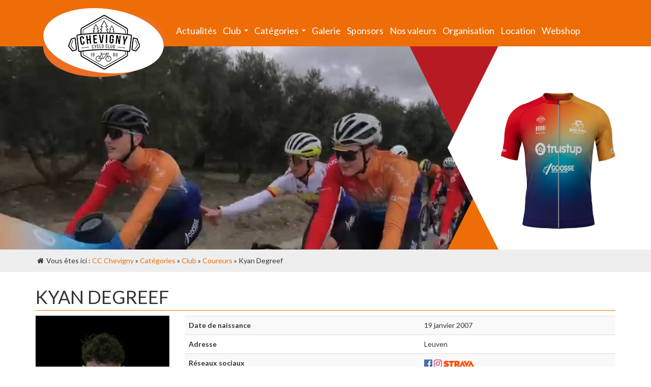

--- FILE ---
content_type: text/html
request_url: http://www.ccchevigny.be/coureur/452
body_size: 8033
content:
<!DOCTYPE html>
<html lang="fr" xmlns:fb="http://www.facebook.com/2008/fbml" xmlns:og="http://opengraphprotocol.org/schema/">
<head>
    <title>CC Chevigny - Coureur - Kyan Degreef</title>    <meta http-equiv="Content-Type" content="text/html; charset=UTF-8" />
<meta http-equiv="Content-Language" content="fr" />
<meta name="Author" content="CC Chevigny" />
<meta name="Copyright" content="Webadev" />
<meta name="Language" content="fr" />        <script type="text/javascript" src="//ajax.googleapis.com/ajax/libs/jquery/1.11.0/jquery.min.js"></script>
<script type="text/javascript" src="//maxcdn.bootstrapcdn.com/bootstrap/3.3.1/js/bootstrap.min.js"></script>
<script type="text/javascript" src="/js/jquery.smartmenus.min.js"></script>
<script type="text/javascript" src="/js/jquery.smartmenus.bootstrap.min.js"></script>
<script type="text/javascript" src="/scripts/jquery.lightbox-0.5.js"></script>
<script type="text/javascript" src="/scripts/jcarousellite_1.0.1.pack.js"></script>
<!--[if lt IE 9]> <script type="text/javascript" src="/js/html5.js"></script><![endif]-->    <link href="/images/favicon.ico" rel="shortcut icon" />
<link href="/css/custom.css?v=4" media="screen" rel="stylesheet" type="text/css" />
<link href="/css/style.min.css?v=8" media="screen" rel="stylesheet" type="text/css" />
<link href="/actualites/feed" rel="alternate" type="application/rss+xml" title="Team CC Chevigny - Actualités" /><!--[if IE 6]>
<script src="/scripts/DD_belatedPNG.js"></script>
<script>
  DD_belatedPNG.fix('#calque, #menu');
</script>
<![endif]-->
                    <!-- Google tag (gtag.js) -->
        <script async src="https://www.googletagmanager.com/gtag/js?id=G-26B5XB4CFK"></script>
        <script>
            window.dataLayer = window.dataLayer || [];
            function gtag(){dataLayer.push(arguments);}
            gtag('js', new Date());

            gtag('config', 'G-26B5XB4CFK');
        </script>

        
    <script type="text/javascript">
        $.fn.spemail = function(opt,type){
            var opt_in = opt.split(",");
            
            if (type == "linkbase")
            {
                this.each(function() {
                    el = $(this);
                    el.each(function(){
                    el.attr('href','mailto:' + el.attr('href').replace(opt_in[0],'@').replace(opt_in[1],'.'));
                    el.attr('title',el.attr('href').replace(opt_in[0],'@').replace(opt_in[1],'.').replace('mailto.','Email: '));
                    el.html(el.attr('href').replace(opt_in[0],'@').replace(opt_in[1],'.').replace('mailto.','').replace('mailto:',''));
                    });
                });
            }
            else if(type == "mailbase") {
                this.each(function() {
                    el = $(this);
                    el.each(function(){
                    el.html('<a href="mailto:'+el.html().replace(opt_in[0],'@').replace(opt_in[1],'.')+'" title="Email: '+el.html().replace(opt_in[0],'@').replace(opt_in[1],'.')+'">'+el.html().replace(opt_in[0],'@').replace(opt_in[1],'.')+'</a>');
                    });
                });
            }
            else if(type == "plainbase") {
                this.each(function() {
                    el = $(this);
                    el.each(function(){
                    el.html(el.html().replace(opt_in[0],'@').replace(opt_in[1],'.'));
                    });
                });
            }
        };	
        $(document).ready(function() {
            $('.spm').spemail('|,:','mailbase');

            $('.click').click(function(e){
                window.location.href = $(this).find('a').attr('href');
            });

            $("#ticker").jCarouselLite({
                vertical: true,
                visible: 1,
                auto:1500,
                speed:2000
            });

            $('a.img').lightBox({
                imageLoading:			'/images/lightbox/lightbox-ico-loading.gif',
                imageBtnPrev:			'/images/lightbox/lightbox-btn-prev.gif',
                imageBtnNext:			'/images/lightbox/lightbox-btn-next.gif',
                imageBtnClose:			'/images/lightbox/lightbox-btn-close.gif',
                imageBlank:				'/images/lightbox/lightbox-blank.gif',
                fixedNavigation:true
            });
            
        });
    </script>

</head>
<body>
    <div id="fb-root"></div>
    <script>(function(d, s, id) {
      var js, fjs = d.getElementsByTagName(s)[0];
      if (d.getElementById(id)) return;
      js = d.createElement(s); js.id = id;
      js.src = "//connect.facebook.net/fr_FR/all.js#xfbml=1&appId=198060146889749";
      fjs.parentNode.insertBefore(js, fjs);
    }(document, 'script', 'facebook-jssdk'));
    </script>

    <script>
        var browsers = ["Edge", "MSIE", "Trident"];
        for (var i = 0; i < browsers.length; i++) {
            if(navigator.userAgent.indexOf(browsers[i]) > -1) {
                $('html').addClass('ie');
                break;
            }
        };
    </script>

    <div class="navbar navbar-fixed-top" role="navigation">
        <div class="container">
            <div id="nav-menu">
                <div class="navbar-header">
                    <button type="button" class="navbar-toggle collapsed" data-toggle="collapse" data-target="#navbar-menu">
                        <span class="sr-only">Toggle navigation</span>
                        <span class="icon-bar"></span>
                        <span class="icon-bar"></span>
                        <span class="icon-bar"></span>
                    </button>
                    <a class="navbar-brand" href="/">
                        <img src="/images/logoHaut2.png" alt="" id="logo" class="img-responsive hidden-xs">
                        <span class="hidden-sm hidden-md hidden-lg">Team Vérandas-Willems<br />Dakwerken Crabbe</span>
                    </a>
                </div>
                <div id="navbar-menu" class="collapse navbar-collapse">
                    <ul class="nav navbar-nav">
			<li><a class=""  href="/actualites">Actualités</a></li>
						<li class="">
				<a class="" href="/club">Club</a>
				<ul class="dropdown-menu">
							<li><a class=""  href="/vehicule">Les véhicules</a></li>
						<li><a class=""  href="/equipement">Les équipements</a></li>
						<li><a class=""  href="/velo">Les vélos</a></li>
						<li><a class=""  href="/pros">Nos pros</a></li>
						<li><a class=""  href="/contact">Contactez-nous</a></li>
							
				</ul>
			</li>
						<li class="">
				<a class="active" href="/categorie">Catégories</a>
				<ul class="dropdown-menu">
							<li class="">
				<a class="" href="/categorie/jeunes">Jeunes</a>
				<ul class="dropdown-menu">
							<li><a class=""  href="/actualites/categorie/1">Actualites</a></li>
						<li><a class=""  href="/galeries/categorie/1">Galeries</a></li>
						<li><a class=""  href="/coureurs/categorie/1">Coureurs</a></li>
						<li><a class=""  href="/epreuves/resultats/categorie/1">Résultats</a></li>
						<li><a class=""  href="/epreuves/selections/categorie/1">Sélections</a></li>
						<li><a class=""  href="/epreuves/categorie/1">Programme</a></li>
							
				</ul>
			</li>
						<li class="">
				<a class="" href="/categorie/debutants">Cadets</a>
				<ul class="dropdown-menu">
							<li><a class=""  href="/actualites/categorie/6">Actualites</a></li>
						<li><a class=""  href="/galeries/categorie/6">Galeries</a></li>
						<li><a class=""  href="/coureurs/categorie/6">Coureurs</a></li>
						<li><a class=""  href="/epreuves/resultats/categorie/6">Résultats</a></li>
						<li><a class=""  href="/epreuves/selections/categorie/6">Sélections</a></li>
						<li><a class=""  href="/epreuves/categorie/6">Programme</a></li>
							
				</ul>
			</li>
						<li class="">
				<a class="" href="/categorie/junior">Junior</a>
				<ul class="dropdown-menu">
							<li><a class=""  href="/actualites/categorie/2">Actualites</a></li>
						<li><a class=""  href="/galeries/categorie/2">Galeries</a></li>
						<li><a class=""  href="/coureurs/categorie/2">Coureurs</a></li>
						<li><a class=""  href="/epreuves/resultats/categorie/2">Résultats</a></li>
						<li><a class=""  href="/epreuves/selections/categorie/2">Sélections</a></li>
						<li><a class=""  href="/epreuves/categorie/2">Programme</a></li>
							
				</ul>
			</li>
						<li class="">
				<a class="" href="/categorie/espoir-elite">Espoir/Elite</a>
				<ul class="dropdown-menu">
							<li><a class=""  href="/actualites/categorie/3">Actualites</a></li>
						<li><a class=""  href="/galeries/categorie/3">Galeries</a></li>
						<li><a class=""  href="/coureurs/categorie/3">Coureurs</a></li>
						<li><a class=""  href="/epreuves/resultats/categorie/3">Résultats</a></li>
						<li><a class=""  href="/epreuves/selections/categorie/3">Sélections</a></li>
						<li><a class=""  href="/epreuves/categorie/3">Programme</a></li>
							
				</ul>
			</li>
						<li class="">
				<a class="" href="/categorie/amateur-master">Amateur/Master</a>
				<ul class="dropdown-menu">
							<li><a class=""  href="/actualites/categorie/4">Actualites</a></li>
						<li><a class=""  href="/galeries/categorie/4">Galeries</a></li>
						<li><a class=""  href="/coureurs/categorie/4">Coureurs</a></li>
						<li><a class=""  href="/epreuves/resultats/categorie/4">Résultats</a></li>
						<li><a class=""  href="/epreuves/selections/categorie/4">Sélections</a></li>
						<li><a class=""  href="/epreuves/categorie/4">Programme</a></li>
							
				</ul>
			</li>
						<li class="">
				<a class="" href="/categorie/cyclotourisme">Cyclotourisme</a>
				<ul class="dropdown-menu">
							<li><a class=""  href="/actualites/categorie/8">Actualites</a></li>
						<li><a class=""  href="/galeries/categorie/8">Galeries</a></li>
						<li><a class=""  href="/coureurs/categorie/8">Randonneurs</a></li>
							
				</ul>
			</li>
						<li class="">
				<a class="" href="/categorie/handisport">Handisport</a>
				<ul class="dropdown-menu">
							<li><a class=""  href="/actualites/categorie/9">Actualites</a></li>
						<li><a class=""  href="/galeries/categorie/9">Galeries</a></li>
						<li><a class=""  href="/coureurs/categorie/9">Athlètes</a></li>
						<li><a class=""  href="/epreuves/resultats/categorie/9">Résultats</a></li>
						<li><a class=""  href="/epreuves/selections/categorie/9">Sélections</a></li>
						<li><a class=""  href="/epreuves/categorie/9">Programme</a></li>
							
				</ul>
			</li>
						<li class="">
				<a class="active" href="/categorie/club">Club</a>
				<ul class="dropdown-menu">
							<li><a class=""  href="/actualites/categorie/5">Actualites</a></li>
						<li><a class=""  href="/galeries/categorie/5">Galeries</a></li>
						<li class="">
				<a class="active" href="/coureurs">Coureurs</a>
				<ul class="dropdown-menu">
							<li><a class="active"  href="/coureur/452">Kyan Degreef</a></li>
							
				</ul>
			</li>
						<li><a class=""  href="/epreuves/resultats">Résultats</a></li>
						<li><a class=""  href="/epreuves">Programme</a></li>
						<li><a class=""  href="/epreuves/selections">Sélection</a></li>
							
				</ul>
			</li>
							
				</ul>
			</li>
						<li><a class=""  href="/galeries">Galerie</a></li>
						<li><a class=""  href="/sponsors">Sponsors</a></li>
						<li><a class=""  href="/valeurs">Nos valeurs</a></li>
						<li><a class=""  href="/organisation">Organisation</a></li>
						<li><a class=""  href="/location">Location</a></li>
						<li><a class=""  href="https://chevigny.company.site/Hommes-c176897971">Webshop</a></li>
			</ul>


                </div>
            </div>
        </div>
    </div>

    <!-- Slider images -->
    
    <!-- Video -->
    <div id="header-video">
        <div class="covervid-wrapper">
            <video class="covervid-video" autoplay muted loop poster="/images/video-poster.jpg" style="opacity:0;width: 100%" onloadedmetadata="videoResize();">
                <source src="/videos/header-3.mp4" type="video/mp4">
            </video>
            <div class="vest-wrapper">
                <div class="vest-deco-1"></div>
                <div class="vest-deco-2"></div>
                <img class="img-fluid hidden-xs" src="/images/maillot-2025.png" />
            </div>
            <div class="ie-vest-wrapper" style="background-image:url('/images/cover-video.png');">
                <img class="img-fluid hidden-xs" src="/images/maillot-2025.png" />
            </div>
        </div>
    </div>

    <!-- Breadcrumb -->
    <div id="breadcrumbs" class="hidden-xs">
        <div class="container">
            <i class="fa fa-home fa-fw"></i> Vous êtes ici : <a href="/">CC Chevigny</a> &raquo; <a href="/categorie">Catégories</a> &raquo; <a id="breadcrumbs-c5" href="/categorie/club">Club</a> &raquo; <a href="/coureurs">Coureurs</a> &raquo; Kyan Degreef        </div>
    </div>
    
        <!-- Slider articles -->
            
        
    <!--  Content -->
    <div id="content">	
        <div class="container">
	<h1>Kyan Degreef</h1>
	<div id="coureur" class="row">
		<div class="col-sm-3 hidden-xs">
							
										<a href="/images/coureurImages/max/968.jpg" class="img" title=""><img src="/images/coureurImages/max/968.jpg" alt="" class="img-responsive"/></a>
					
									
				
		</div>
		<div class="col-sm-9">
			<table class="table table-striped">
				<tr>
					<th>Date de naissance</th>
					<td>19 janvier 2007</td>
				</tr>
												<tr>
					<th>Adresse</th>
					<td>Leuven</td>
				</tr>
																								
								<tr>
					<th>Réseaux sociaux</th>
					<td>
										<a href="https://www.facebook.com/kyan.degreef"><img src="/images/network/facebook.png" alt="Facebook" /></a>
															<a href="https://www.instagram.com/kyandegreef/"><img src="/images/network/instagram.png" alt="Instagram" /></a>
																				<a href="https://www.strava.com/athletes/52575784"><img width="60" src="/images/network/strava.png" alt="Strava" /></a>
										</td>
				</tr>
								
															</table>
		</div>
	</div>
	
		<div class="row hidden-xs">
										<div class="col-sm-3 col-md-2"><a href="/images/coureurImages/max/776.jpg" title="" class="img"><img src="/images/coureurImages/776.jpg" alt="" class="img-responsive margin"/></a></div>
												<div class="col-sm-3 col-md-2"><a href="/images/coureurImages/max/679.jpg" title="" class="img"><img src="/images/coureurImages/679.jpg" alt="" class="img-responsive margin"/></a></div>
												<div class="col-sm-3 col-md-2"><a href="/images/coureurImages/max/543.jpg" title="" class="img"><img src="/images/coureurImages/543.jpg" alt="" class="img-responsive margin"/></a></div>
												<div class="col-sm-3 col-md-2"><a href="/images/coureurImages/max/542.jpg" title="" class="img"><img src="/images/coureurImages/542.jpg" alt="" class="img-responsive margin"/></a></div>
												<div class="col-sm-3 col-md-2"><a href="/images/coureurImages/max/406.jpg" title="" class="img"><img src="/images/coureurImages/406.jpg" alt="" class="img-responsive margin"/></a></div>
												<div class="col-sm-3 col-md-2"><a href="/images/coureurImages/max/300.jpg" title="" class="img"><img src="/images/coureurImages/300.jpg" alt="" class="img-responsive margin"/></a></div>
												<div class="col-sm-3 col-md-2"><a href="/images/coureurImages/max/299.jpg" title="" class="img"><img src="/images/coureurImages/299.jpg" alt="" class="img-responsive margin"/></a></div>
												<div class="col-sm-3 col-md-2"><a href="/images/coureurImages/max/298.jpg" title="" class="img"><img src="/images/coureurImages/298.jpg" alt="" class="img-responsive margin"/></a></div>
										</div>
	
	<div id="resultat">	
		<h2>Résultats</h2>
		<div class="overflow">
					<ul id="tab" class="nav nav-tabs" role="tablist">
							<li class="active"><a href="#a2024" aria-controles="a2024" role="tab" data-toggle="tab">2024</a></li>
								<li><a href="#a2023" aria-controles="a2023" role="tab" data-toggle="tab">2023</a></li>
								<li><a href="#a2022" aria-controles="a2022" role="tab" data-toggle="tab">2022</a></li>
								<li><a href="#a2021" aria-controles="a2021" role="tab" data-toggle="tab">2021</a></li>
								<li><a href="#a2020" aria-controles="a2020" role="tab" data-toggle="tab">2020</a></li>
								<li><a href="#a2019" aria-controles="a2019" role="tab" data-toggle="tab">2019</a></li>
							</ul>
			
			<div class="tab-content">
									<div id="a2024" class="tab-pane active" role="tabpanel">
													<table class="table table-striped">
																	<tr>
										<td class="position">11<sup>ème</sup></td>
										<td class="pays"><img src="/images/icons/pays/be.png" alt="BE" /></td>
										<td class="epreuve">
											Elewijt										</td>
										<td class="type">Compétition</td>
										<td class="date">23 juin 2024</td>
									</tr>
																		<tr>
										<td class="position">13<sup>ème</sup></td>
										<td class="pays"><img src="/images/icons/pays/be.png" alt="BE" /></td>
										<td class="epreuve">
											Hoeleden										</td>
										<td class="type">Juniors</td>
										<td class="date">5 mai 2024</td>
									</tr>
																		<tr>
										<td class="position">13<sup>ème</sup></td>
										<td class="pays"><img src="/images/icons/pays/be.png" alt="BE" /></td>
										<td class="epreuve">
											Zoutleeuw										</td>
										<td class="type">Compétition</td>
										<td class="date">7 avril 2024</td>
									</tr>
																		<tr>
										<td class="position">14<sup>ème</sup></td>
										<td class="pays"><img src="/images/icons/pays/be.png" alt="BE" /></td>
										<td class="epreuve">
											Drieslinter										</td>
										<td class="type">Juniors</td>
										<td class="date">10 mars 2024</td>
									</tr>
																		<tr>
										<td class="position">15<sup>ème</sup></td>
										<td class="pays"><img src="/images/icons/pays/be.png" alt="BE" /></td>
										<td class="epreuve">
											Kerniel										</td>
										<td class="type">Compétition</td>
										<td class="date">21 juillet 2024</td>
									</tr>
																		<tr>
										<td class="position">16<sup>ème</sup></td>
										<td class="pays"><img src="/images/icons/pays/be.png" alt="BE" /></td>
										<td class="epreuve">
											Westerlo										</td>
										<td class="type">Juniors</td>
										<td class="date">14 juillet 2024</td>
									</tr>
																		<tr>
										<td class="position">24<sup>ème</sup></td>
										<td class="pays"><img src="/images/icons/pays/be.png" alt="BE" /></td>
										<td class="epreuve">
											Duisburg										</td>
										<td class="type">Juniors</td>
										<td class="date">1 mai 2024</td>
									</tr>
																		<tr>
										<td class="position">24<sup>ème</sup></td>
										<td class="pays"><img src="/images/icons/pays/be.png" alt="BE" /></td>
										<td class="epreuve">
											Sint-Katelijne-Waver										</td>
										<td class="type">Juniors</td>
										<td class="date">2 juin 2024</td>
									</tr>
																		<tr>
										<td class="position">25<sup>ème</sup></td>
										<td class="pays"><img src="/images/icons/pays/be.png" alt="BE" /></td>
										<td class="epreuve">
											Tremelo										</td>
										<td class="type">Compétition</td>
										<td class="date">20 mai 2024</td>
									</tr>
																		<tr>
										<td class="position">34<sup>ème</sup></td>
										<td class="pays"><img src="/images/icons/pays/be.png" alt="BE" /></td>
										<td class="epreuve">
											Mazenzele										</td>
										<td class="type">Compétition</td>
										<td class="date">3 mars 2024</td>
									</tr>
																		<tr>
										<td class="position">38<sup>ème</sup></td>
										<td class="pays"><img src="/images/icons/pays/be.png" alt="BE" /></td>
										<td class="epreuve">
											Villers-le-Temple										</td>
										<td class="type">Compétition</td>
										<td class="date">24 février 2024</td>
									</tr>
																</table>
											</div>
										<div id="a2023" class="tab-pane " role="tabpanel">
													<table class="table table-striped">
																	<tr>
										<td class="position">1<sup>er</sup></td>
										<td class="pays"><img src="/images/icons/pays/be.png" alt="BE" /></td>
										<td class="epreuve">
											Binderveld										</td>
										<td class="type">Cadets</td>
										<td class="date">18 juin 2023</td>
									</tr>
																		<tr>
										<td class="position">2<sup>ème</sup></td>
										<td class="pays"><img src="/images/icons/pays/be.png" alt="BE" /></td>
										<td class="epreuve">
											Onze Lieve Vrouw Waver										</td>
										<td class="type">Compétition</td>
										<td class="date">30 avril 2023</td>
									</tr>
																		<tr>
										<td class="position">2<sup>ème</sup></td>
										<td class="pays"><img src="/images/icons/pays/be.png" alt="BE" /></td>
										<td class="epreuve">
											Bierbeek										</td>
										<td class="type">Cadets</td>
										<td class="date">11 juin 2023</td>
									</tr>
																		<tr>
										<td class="position">2<sup>ème</sup></td>
										<td class="pays"><img src="/images/icons/pays/be.png" alt="BE" /></td>
										<td class="epreuve">
											Waanrode										</td>
										<td class="type">Cadets</td>
										<td class="date">27 août 2023</td>
									</tr>
																		<tr>
										<td class="position">4<sup>ème</sup></td>
										<td class="pays"><img src="/images/icons/pays/be.png" alt="BE" /></td>
										<td class="epreuve">
											Kalmthout-Nieuwmoer										</td>
										<td class="type">Compétition</td>
										<td class="date">23 avril 2023</td>
									</tr>
																		<tr>
										<td class="position">4<sup>ème</sup></td>
										<td class="pays"><img src="/images/icons/pays/be.png" alt="BE" /></td>
										<td class="epreuve">
											Escanaffles - Championnat FCWB										</td>
										<td class="type">Cadets</td>
										<td class="date">18 mai 2023</td>
									</tr>
																		<tr>
										<td class="position">5<sup>ème</sup></td>
										<td class="pays"><img src="/images/icons/pays/be.png" alt="BE" /></td>
										<td class="epreuve">
											Budingen										</td>
										<td class="type">Compétition</td>
										<td class="date">16 juillet 2023</td>
									</tr>
																		<tr>
										<td class="position">6<sup>ème</sup></td>
										<td class="pays"><img src="/images/icons/pays/be.png" alt="BE" /></td>
										<td class="epreuve">
											Zwartberg-Genk										</td>
										<td class="type">Compétition</td>
										<td class="date">15 juillet 2023</td>
									</tr>
																		<tr>
										<td class="position">7<sup>ème</sup></td>
										<td class="pays"><img src="/images/icons/pays/be.png" alt="BE" /></td>
										<td class="epreuve">
											Pommeroeul										</td>
										<td class="type">Cadets</td>
										<td class="date">18 mars 2023</td>
									</tr>
																		<tr>
										<td class="position">7<sup>ème</sup></td>
										<td class="pays"><img src="/images/icons/pays/be.png" alt="BE" /></td>
										<td class="epreuve">
											Championnat de Belgique CLM par équipe - Borlo										</td>
										<td class="type">Cadets</td>
										<td class="date">2 juillet 2023</td>
									</tr>
																		<tr>
										<td class="position">7<sup>ème</sup></td>
										<td class="pays"><img src="/images/icons/pays/be.png" alt="BE" /></td>
										<td class="epreuve">
											Geo-Therm Calestienne Classic - Wellin - CdB										</td>
										<td class="type">Cadets</td>
										<td class="date">10 septembre 2023</td>
									</tr>
																		<tr>
										<td class="position">8<sup>ème</sup></td>
										<td class="pays"><img src="/images/icons/pays/be.png" alt="BE" /></td>
										<td class="epreuve">
											Molenbeek-Wersbeek										</td>
										<td class="type">Cadets</td>
										<td class="date">3 septembre 2023</td>
									</tr>
																		<tr>
										<td class="position">10<sup>ème</sup></td>
										<td class="pays"><img src="/images/icons/pays/be.png" alt="BE" /></td>
										<td class="epreuve">
											Herselt										</td>
										<td class="type">Compétition</td>
										<td class="date">1 octobre 2023</td>
									</tr>
																		<tr>
										<td class="position">10<sup>ème</sup></td>
										<td class="pays"><img src="/images/icons/pays/be.png" alt="BE" /></td>
										<td class="epreuve">
											Nieuwrode										</td>
										<td class="type">Cadets</td>
										<td class="date">5 mars 2023</td>
									</tr>
																		<tr>
										<td class="position">11<sup>ème</sup></td>
										<td class="pays"><img src="/images/icons/pays/be.png" alt="BE" /></td>
										<td class="epreuve">
											GP Herman Vanspringels - Top Compétition										</td>
										<td class="type">Cadets</td>
										<td class="date">14 mai 2023</td>
									</tr>
																		<tr>
										<td class="position">13<sup>ème</sup></td>
										<td class="pays"><img src="/images/icons/pays/be.png" alt="BE" /></td>
										<td class="epreuve">
											West Vlaanderen Cycling Tour - Etape 3										</td>
										<td class="type">Cadets</td>
										<td class="date">20 août 2023</td>
									</tr>
																		<tr>
										<td class="position">14<sup>ème</sup></td>
										<td class="pays"><img src="/images/icons/pays/be.png" alt="BE" /></td>
										<td class="epreuve">
											Vermarc Cycling Project - Etape 1										</td>
										<td class="type">Cadets</td>
										<td class="date">27 mai 2023</td>
									</tr>
																		<tr>
										<td class="position">16<sup>ème</sup></td>
										<td class="pays"><img src="/images/icons/pays/be.png" alt="BE" /></td>
										<td class="epreuve">
											Pepingen - Bogaarden										</td>
										<td class="type">Cadets</td>
										<td class="date">1 juillet 2023</td>
									</tr>
																		<tr>
										<td class="position">19<sup>ème</sup></td>
										<td class="pays"><img src="/images/icons/pays/be.png" alt="BE" /></td>
										<td class="epreuve">
											Drieslinter										</td>
										<td class="type">Cadets</td>
										<td class="date">12 mars 2023</td>
									</tr>
																		<tr>
										<td class="position">23<sup>ème</sup></td>
										<td class="pays"><img src="/images/icons/pays/be.png" alt="BE" /></td>
										<td class="epreuve">
											Vilvoorde - Cyclo-Cross										</td>
										<td class="type">Compétition</td>
										<td class="date">8 janvier 2023</td>
									</tr>
																		<tr>
										<td class="position">24<sup>ème</sup></td>
										<td class="pays"><img src="/images/icons/pays/be.png" alt="BE" /></td>
										<td class="epreuve">
											Hoogstraten - Championnat de Belgique										</td>
										<td class="type">Cadets</td>
										<td class="date">30 juillet 2023</td>
									</tr>
																		<tr>
										<td class="position">25<sup>ème</sup></td>
										<td class="pays"><img src="/images/icons/pays/be.png" alt="BE" /></td>
										<td class="epreuve">
											Affligem - Top Compétition										</td>
										<td class="type">Cadets</td>
										<td class="date">8 octobre 2023</td>
									</tr>
																		<tr>
										<td class="position">29<sup>ème</sup></td>
										<td class="pays"><img src="/images/icons/pays/be.png" alt="BE" /></td>
										<td class="epreuve">
											Ronde van Vlaanderen										</td>
										<td class="type">Cadets</td>
										<td class="date">21 mai 2023</td>
									</tr>
																		<tr>
										<td class="position">34<sup>ème</sup></td>
										<td class="pays"><img src="/images/icons/pays/be.png" alt="BE" /></td>
										<td class="epreuve">
											Herbeumont - course de Côtes										</td>
										<td class="type">Cadets</td>
										<td class="date">4 juillet 2023</td>
									</tr>
																		<tr>
										<td class="position">36<sup>ème</sup></td>
										<td class="pays"><img src="/images/icons/pays/be.png" alt="BE" /></td>
										<td class="epreuve">
											Wapi Classic - CdB										</td>
										<td class="type">Cadets</td>
										<td class="date">9 juillet 2023</td>
									</tr>
																		<tr>
										<td class="position">37<sup>ème</sup></td>
										<td class="pays"><img src="/images/icons/pays/be.png" alt="BE" /></td>
										<td class="epreuve">
											West Vlaanderen Cycling Tour - Etape 1										</td>
										<td class="type">Cadets</td>
										<td class="date">18 août 2023</td>
									</tr>
																		<tr>
										<td class="position">38<sup>ème</sup></td>
										<td class="pays"><img src="/images/icons/pays/be.png" alt="BE" /></td>
										<td class="epreuve">
											Parike-Brakel										</td>
										<td class="type">Cadets</td>
										<td class="date">17 septembre 2023</td>
									</tr>
																		<tr>
										<td class="position">41<sup>ème</sup></td>
										<td class="pays"><img src="/images/icons/pays/be.png" alt="BE" /></td>
										<td class="epreuve">
											Jemeppe - Top Compétition										</td>
										<td class="type">Cadets</td>
										<td class="date">24 septembre 2023</td>
									</tr>
																		<tr>
										<td class="position">72<sup>ème</sup></td>
										<td class="pays"><img src="/images/icons/pays/be.png" alt="BE" /></td>
										<td class="epreuve">
											Bonheiden										</td>
										<td class="type">Cadets</td>
										<td class="date">4 juin 2023</td>
									</tr>
																		<tr>
										<td class="position">73<sup>ème</sup></td>
										<td class="pays"><img src="/images/icons/pays/be.png" alt="BE" /></td>
										<td class="epreuve">
											West Vlaanderen Cycling Tour - Classement final										</td>
										<td class="type">Cadets</td>
										<td class="date">20 août 2023</td>
									</tr>
																		<tr>
										<td class="position">75<sup>ème</sup></td>
										<td class="pays"><img src="/images/icons/pays/be.png" alt="BE" /></td>
										<td class="epreuve">
											Vezin - Top Compétition										</td>
										<td class="type">Cadets</td>
										<td class="date">16 avril 2023</td>
									</tr>
																		<tr>
										<td class="position">97<sup>ème</sup></td>
										<td class="pays"><img src="/images/icons/pays/be.png" alt="BE" /></td>
										<td class="epreuve">
											West Vlaanderen Cycling Tour - Etape 2										</td>
										<td class="type">Cadets</td>
										<td class="date">19 août 2023</td>
									</tr>
																</table>
											</div>
										<div id="a2022" class="tab-pane " role="tabpanel">
													<table class="table table-striped">
																	<tr>
										<td class="position">2<sup>ème</sup></td>
										<td class="pays"><img src="/images/icons/pays/be.png" alt="BE" /></td>
										<td class="epreuve">
											Brustem										</td>
										<td class="type">Compétition</td>
										<td class="date">27 février 2022</td>
									</tr>
																		<tr>
										<td class="position">4<sup>ème</sup></td>
										<td class="pays"><img src="/images/icons/pays/be.png" alt="BE" /></td>
										<td class="epreuve">
											Merchtem										</td>
										<td class="type">Cadets</td>
										<td class="date">7 mai 2022</td>
									</tr>
																		<tr>
										<td class="position">5<sup>ème</sup></td>
										<td class="pays"><img src="/images/icons/pays/be.png" alt="BE" /></td>
										<td class="epreuve">
											Bierbeek										</td>
										<td class="type">Cadets</td>
										<td class="date">19 juin 2022</td>
									</tr>
																		<tr>
										<td class="position">6<sup>ème</sup></td>
										<td class="pays"><img src="/images/icons/pays/be.png" alt="BE" /></td>
										<td class="epreuve">
											Heusden-Zolder										</td>
										<td class="type">Cadets</td>
										<td class="date">26 juin 2022</td>
									</tr>
																		<tr>
										<td class="position">8<sup>ème</sup></td>
										<td class="pays"><img src="/images/icons/pays/be.png" alt="BE" /></td>
										<td class="epreuve">
											Zoutleeuw										</td>
										<td class="type">Compétition</td>
										<td class="date">3 avril 2022</td>
									</tr>
																		<tr>
										<td class="position">8<sup>ème</sup></td>
										<td class="pays"><img src="/images/icons/pays/be.png" alt="BE" /></td>
										<td class="epreuve">
											Zoutleeuw										</td>
										<td class="type">Cadets</td>
										<td class="date">17 juillet 2022</td>
									</tr>
																		<tr>
										<td class="position">9<sup>ème</sup></td>
										<td class="pays"><img src="/images/icons/pays/be.png" alt="BE" /></td>
										<td class="epreuve">
											Banneux - Cyclo-Cross										</td>
										<td class="type">Compétition</td>
										<td class="date">13 novembre 2022</td>
									</tr>
																		<tr>
										<td class="position">9<sup>ème</sup></td>
										<td class="pays"><img src="/images/icons/pays/be.png" alt="BE" /></td>
										<td class="epreuve">
											Soiron - Cyclo-Cross										</td>
										<td class="type">Compétition</td>
										<td class="date">11 décembre 2022</td>
									</tr>
																		<tr>
										<td class="position">9<sup>ème</sup></td>
										<td class="pays"><img src="/images/icons/pays/be.png" alt="BE" /></td>
										<td class="epreuve">
											Linter										</td>
										<td class="type">Cadets</td>
										<td class="date">3 août 2022</td>
									</tr>
																		<tr>
										<td class="position">10<sup>ème</sup></td>
										<td class="pays"><img src="/images/icons/pays/be.png" alt="BE" /></td>
										<td class="epreuve">
											Nandrin										</td>
										<td class="type">Compétition</td>
										<td class="date">10 avril 2022</td>
									</tr>
																		<tr>
										<td class="position">10<sup>ème</sup></td>
										<td class="pays"><img src="/images/icons/pays/be.png" alt="BE" /></td>
										<td class="epreuve">
											Kerniel										</td>
										<td class="type">Compétition</td>
										<td class="date">24 juillet 2022</td>
									</tr>
																		<tr>
										<td class="position">10<sup>ème</sup></td>
										<td class="pays"><img src="/images/icons/pays/be.png" alt="BE" /></td>
										<td class="epreuve">
											Alsemberg - Cyclo-Cross										</td>
										<td class="type">Compétition</td>
										<td class="date">29 octobre 2022</td>
									</tr>
																		<tr>
										<td class="position">11<sup>ème</sup></td>
										<td class="pays"><img src="/images/icons/pays/be.png" alt="BE" /></td>
										<td class="epreuve">
											Boortmeerbeek - Cyclo-Cross										</td>
										<td class="type">Compétition</td>
										<td class="date">20 novembre 2022</td>
									</tr>
																		<tr>
										<td class="position">12<sup>ème</sup></td>
										<td class="pays"><img src="/images/icons/pays/be.png" alt="BE" /></td>
										<td class="epreuve">
											Hélécine - Cyclo-Cross										</td>
										<td class="type">Compétition</td>
										<td class="date">4 décembre 2022</td>
									</tr>
																		<tr>
										<td class="position">15<sup>ème</sup></td>
										<td class="pays"><img src="/images/icons/pays/be.png" alt="BE" /></td>
										<td class="epreuve">
											Aarschot										</td>
										<td class="type">Cadets</td>
										<td class="date">11 juin 2022</td>
									</tr>
																		<tr>
										<td class="position">16<sup>ème</sup></td>
										<td class="pays"><img src="/images/icons/pays/be.png" alt="BE" /></td>
										<td class="epreuve">
											Molenstede										</td>
										<td class="type">Cadets</td>
										<td class="date">24 avril 2022</td>
									</tr>
																		<tr>
										<td class="position">19<sup>ème</sup></td>
										<td class="pays"><img src="/images/icons/pays/be.png" alt="BE" /></td>
										<td class="epreuve">
											Nossegem - Cyclo-Cross										</td>
										<td class="type">Compétition</td>
										<td class="date">9 octobre 2022</td>
									</tr>
																		<tr>
										<td class="position">19<sup>ème</sup></td>
										<td class="pays"><img src="/images/icons/pays/be.png" alt="BE" /></td>
										<td class="epreuve">
											Ronde van Vlaanderen - Top Compétition										</td>
										<td class="type">Cadets</td>
										<td class="date">22 mai 2022</td>
									</tr>
																		<tr>
										<td class="position">19<sup>ème</sup></td>
										<td class="pays"><img src="/images/icons/pays/be.png" alt="BE" /></td>
										<td class="epreuve">
											Triptyque Ardennais - Etape 3										</td>
										<td class="type">Cadets</td>
										<td class="date">14 août 2022</td>
									</tr>
																		<tr>
										<td class="position">20<sup>ème</sup></td>
										<td class="pays"><img src="/images/icons/pays/be.png" alt="BE" /></td>
										<td class="epreuve">
											Herenthout - Cyclo-Cross										</td>
										<td class="type">Cadets</td>
										<td class="date">23 octobre 2022</td>
									</tr>
																		<tr>
										<td class="position">21<sup>ème</sup></td>
										<td class="pays"><img src="/images/icons/pays/be.png" alt="BE" /></td>
										<td class="epreuve">
											Brasschaat - Championnat de Belgique										</td>
										<td class="type">Cadets</td>
										<td class="date">31 juillet 2022</td>
									</tr>
																		<tr>
										<td class="position">22<sup>ème</sup></td>
										<td class="pays"><img src="/images/icons/pays/be.png" alt="BE" /></td>
										<td class="epreuve">
											Escanaffles - Championnat FCWB										</td>
										<td class="type">Compétition</td>
										<td class="date">26 mai 2022</td>
									</tr>
																		<tr>
										<td class="position">22<sup>ème</sup></td>
										<td class="pays"><img src="/images/icons/pays/be.png" alt="BE" /></td>
										<td class="epreuve">
											Arendonk - Cyclo-Cross										</td>
										<td class="type">Compétition</td>
										<td class="date">6 novembre 2022</td>
									</tr>
																		<tr>
										<td class="position">22<sup>ème</sup></td>
										<td class="pays"><img src="/images/icons/pays/be.png" alt="BE" /></td>
										<td class="epreuve">
											Drieslinter										</td>
										<td class="type">Cadets</td>
										<td class="date">13 mars 2022</td>
									</tr>
																		<tr>
										<td class="position">22<sup>ème</sup></td>
										<td class="pays"><img src="/images/icons/pays/be.png" alt="BE" /></td>
										<td class="epreuve">
											Nieuwrode										</td>
										<td class="type">Cadets</td>
										<td class="date">20 mars 2022</td>
									</tr>
																		<tr>
										<td class="position">24<sup>ème</sup></td>
										<td class="pays"><img src="/images/icons/pays/be.png" alt="BE" /></td>
										<td class="epreuve">
											Tour de la Basse-Meuse - Etape 2										</td>
										<td class="type">Cadets</td>
										<td class="date">1 mai 2022</td>
									</tr>
																		<tr>
										<td class="position">24<sup>ème</sup></td>
										<td class="pays"><img src="/images/icons/pays/be.png" alt="BE" /></td>
										<td class="epreuve">
											Prins der Nieuwelingen - Bonheiden										</td>
										<td class="type">Cadets</td>
										<td class="date">6 juin 2022</td>
									</tr>
																		<tr>
										<td class="position">25<sup>ème</sup></td>
										<td class="pays"><img src="/images/icons/pays/be.png" alt="BE" /></td>
										<td class="epreuve">
											Tour de la Basse-Meuse - Classement final										</td>
										<td class="type">Cadets</td>
										<td class="date">1 mai 2022</td>
									</tr>
																		<tr>
										<td class="position">25<sup>ème</sup></td>
										<td class="pays"><img src="/images/icons/pays/be.png" alt="BE" /></td>
										<td class="epreuve">
											Vermarc Cycling Project - Classement final										</td>
										<td class="type">Cadets</td>
										<td class="date">29 mai 2022</td>
									</tr>
																		<tr>
										<td class="position">28<sup>ème</sup></td>
										<td class="pays"><img src="/images/icons/pays/be.png" alt="BE" /></td>
										<td class="epreuve">
											Gent Wevelgem - Coupe de Belgique										</td>
										<td class="type">Cadets</td>
										<td class="date">27 mars 2022</td>
									</tr>
																		<tr>
										<td class="position">30<sup>ème</sup></td>
										<td class="pays"><img src="/images/icons/pays/be.png" alt="BE" /></td>
										<td class="epreuve">
											Vermarc Cycling Project - Etape 2										</td>
										<td class="type">Cadets</td>
										<td class="date">29 mai 2022</td>
									</tr>
																		<tr>
										<td class="position">31<sup>ème</sup></td>
										<td class="pays"><img src="/images/icons/pays/be.png" alt="BE" /></td>
										<td class="epreuve">
											Kerniel - Cyclo-Cross										</td>
										<td class="type">Compétition</td>
										<td class="date">30 décembre 2022</td>
									</tr>
																		<tr>
										<td class="position">32<sup>ème</sup></td>
										<td class="pays"><img src="/images/icons/pays/be.png" alt="BE" /></td>
										<td class="epreuve">
											Niel - Cyclo-Cross										</td>
										<td class="type">Compétition</td>
										<td class="date">12 novembre 2022</td>
									</tr>
																		<tr>
										<td class="position">32<sup>ème</sup></td>
										<td class="pays"><img src="/images/icons/pays/be.png" alt="BE" /></td>
										<td class="epreuve">
											Vermarc Cycling Project - Etape 1										</td>
										<td class="type">Cadets</td>
										<td class="date">28 mai 2022</td>
									</tr>
																		<tr>
										<td class="position">45<sup>ème</sup></td>
										<td class="pays"><img src="/images/icons/pays/be.png" alt="BE" /></td>
										<td class="epreuve">
											Genk										</td>
										<td class="type">Compétition</td>
										<td class="date">16 juillet 2022</td>
									</tr>
																		<tr>
										<td class="position">45<sup>ème</sup></td>
										<td class="pays"><img src="/images/icons/pays/be.png" alt="BE" /></td>
										<td class="epreuve">
											Heusden-Zolder - Cyclo-Cross										</td>
										<td class="type">Compétition</td>
										<td class="date">16 octobre 2022</td>
									</tr>
																		<tr>
										<td class="position">45<sup>ème</sup></td>
										<td class="pays"><img src="/images/icons/pays/be.png" alt="BE" /></td>
										<td class="epreuve">
											Tour de la Basse-Meuse - Prologue										</td>
										<td class="type">Cadets</td>
										<td class="date">30 avril 2022</td>
									</tr>
																		<tr>
										<td class="position">45<sup>ème</sup></td>
										<td class="pays"><img src="/images/icons/pays/be.png" alt="BE" /></td>
										<td class="epreuve">
											Tour de la Basse-Meuse - Etape 1										</td>
										<td class="type">Cadets</td>
										<td class="date">30 avril 2022</td>
									</tr>
																		<tr>
										<td class="position">54<sup>ème</sup></td>
										<td class="pays"><img src="/images/icons/pays/be.png" alt="BE" /></td>
										<td class="epreuve">
											Triptyque Ardennais - Etape 1										</td>
										<td class="type">Cadets</td>
										<td class="date">13 août 2022</td>
									</tr>
																		<tr>
										<td class="position">63<sup>ème</sup></td>
										<td class="pays"><img src="/images/icons/pays/be.png" alt="BE" /></td>
										<td class="epreuve">
											Middelkerke - Championnat de Belgique Cyclo-Cross										</td>
										<td class="type">Compétition</td>
										<td class="date">8 janvier 2022</td>
									</tr>
																		<tr>
										<td class="position">64<sup>ème</sup></td>
										<td class="pays"><img src="/images/icons/pays/be.png" alt="BE" /></td>
										<td class="epreuve">
											Triptyque Ardennais - Classement final										</td>
										<td class="type">Cadets</td>
										<td class="date">15 août 2022</td>
									</tr>
																		<tr>
										<td class="position">67<sup>ème</sup></td>
										<td class="pays"><img src="/images/icons/pays/be.png" alt="BE" /></td>
										<td class="epreuve">
											Triptyque Ardennais - Etape 2										</td>
										<td class="type">Cadets</td>
										<td class="date">13 août 2022</td>
									</tr>
																		<tr>
										<td class="position">71<sup>ème</sup></td>
										<td class="pays"><img src="/images/icons/pays/be.png" alt="BE" /></td>
										<td class="epreuve">
											GP Herman Vanspringels - Top Compétition										</td>
										<td class="type">Cadets</td>
										<td class="date">15 mai 2022</td>
									</tr>
																		<tr>
										<td class="position">75<sup>ème</sup></td>
										<td class="pays"><img src="/images/icons/pays/be.png" alt="BE" /></td>
										<td class="epreuve">
											Triptyque Ardennais - Etape 4										</td>
										<td class="type">Cadets</td>
										<td class="date">15 août 2022</td>
									</tr>
																		<tr>
										<td class="position">86<sup>ème</sup></td>
										<td class="pays"><img src="/images/icons/pays/be.png" alt="BE" /></td>
										<td class="epreuve">
											West Vlaanderen Cycling Tour - Etape 3 - CLM										</td>
										<td class="type">Cadets</td>
										<td class="date">20 août 2022</td>
									</tr>
																</table>
											</div>
										<div id="a2021" class="tab-pane " role="tabpanel">
													<table class="table table-striped">
																	<tr>
										<td class="position">1<sup>er</sup></td>
										<td class="pays"><img src="/images/icons/pays/be.png" alt="BE" /></td>
										<td class="epreuve">
											Sint-Joris-Weert										</td>
										<td class="type">Jeunes</td>
										<td class="date">27 juin 2021</td>
									</tr>
																		<tr>
										<td class="position">1<sup>er</sup></td>
										<td class="pays"><img src="/images/icons/pays/be.png" alt="BE" /></td>
										<td class="epreuve">
											Sprimont										</td>
										<td class="type">Jeunes</td>
										<td class="date">5 septembre 2021</td>
									</tr>
																		<tr>
										<td class="position">1<sup>er</sup></td>
										<td class="pays"><img src="/images/icons/pays/be.png" alt="BE" /></td>
										<td class="epreuve">
											Frameries										</td>
										<td class="type">Compétition</td>
										<td class="date">13 juin 2021</td>
									</tr>
																		<tr>
										<td class="position">1<sup>er</sup></td>
										<td class="pays"><img src="/images/icons/pays/be.png" alt="BE" /></td>
										<td class="epreuve">
											Cheratte										</td>
										<td class="type">Compétition</td>
										<td class="date">29 août 2021</td>
									</tr>
																		<tr>
										<td class="position">1<sup>er</sup></td>
										<td class="pays"><img src="/images/icons/pays/be.png" alt="BE" /></td>
										<td class="epreuve">
											Ougrée										</td>
										<td class="type">Compétition</td>
										<td class="date">26 septembre 2021</td>
									</tr>
																		<tr>
										<td class="position">2<sup>ème</sup></td>
										<td class="pays"><img src="/images/icons/pays/be.png" alt="BE" /></td>
										<td class="epreuve">
											Merchtem										</td>
										<td class="type">Jeunes</td>
										<td class="date">8 août 2021</td>
									</tr>
																		<tr>
										<td class="position">3<sup>ème</sup></td>
										<td class="pays"><img src="/images/icons/pays/be.png" alt="BE" /></td>
										<td class="epreuve">
											Gemmenich - Championnat de Wallonie										</td>
										<td class="type">Compétition</td>
										<td class="date">21 juillet 2021</td>
									</tr>
																		<tr>
										<td class="position">3<sup>ème</sup></td>
										<td class="pays"><img src="/images/icons/pays/be.png" alt="BE" /></td>
										<td class="epreuve">
											Saives										</td>
										<td class="type">Compétition</td>
										<td class="date">22 août 2021</td>
									</tr>
																		<tr>
										<td class="position">4<sup>ème</sup></td>
										<td class="pays"><img src="/images/icons/pays/be.png" alt="BE" /></td>
										<td class="epreuve">
											Halle										</td>
										<td class="type">Jeunes</td>
										<td class="date">18 juillet 2021</td>
									</tr>
																		<tr>
										<td class="position">4<sup>ème</sup></td>
										<td class="pays"><img src="/images/icons/pays/be.png" alt="BE" /></td>
										<td class="epreuve">
											Léglise										</td>
										<td class="type">Compétition</td>
										<td class="date">25 juillet 2021</td>
									</tr>
																		<tr>
										<td class="position">4<sup>ème</sup></td>
										<td class="pays"><img src="/images/icons/pays/be.png" alt="BE" /></td>
										<td class="epreuve">
											Hannut										</td>
										<td class="type">Compétition</td>
										<td class="date">3 octobre 2021</td>
									</tr>
																		<tr>
										<td class="position">4<sup>ème</sup></td>
										<td class="pays"><img src="/images/icons/pays/be.png" alt="BE" /></td>
										<td class="epreuve">
											Bilstain										</td>
										<td class="type">Compétition</td>
										<td class="date">10 octobre 2021</td>
									</tr>
																		<tr>
										<td class="position">6<sup>ème</sup></td>
										<td class="pays"><img src="/images/icons/pays/be.png" alt="BE" /></td>
										<td class="epreuve">
											Gemmenich - Championnat de Wallonie CLM										</td>
										<td class="type">Compétition</td>
										<td class="date">21 juillet 2021</td>
									</tr>
																		<tr>
										<td class="position">7<sup>ème</sup></td>
										<td class="pays"><img src="/images/icons/pays/be.png" alt="BE" /></td>
										<td class="epreuve">
											Glabbeek										</td>
										<td class="type">Jeunes</td>
										<td class="date">20 juin 2021</td>
									</tr>
																		<tr>
										<td class="position">7<sup>ème</sup></td>
										<td class="pays"><img src="/images/icons/pays/be.png" alt="BE" /></td>
										<td class="epreuve">
											Hoogstraeten - Championnat de Belgique										</td>
										<td class="type">Compétition</td>
										<td class="date">15 août 2021</td>
									</tr>
																		<tr>
										<td class="position">13<sup>ème</sup></td>
										<td class="pays"><img src="/images/icons/pays/be.png" alt="BE" /></td>
										<td class="epreuve">
											Boortmeerbeek-Hever										</td>
										<td class="type">Compétition</td>
										<td class="date">20 novembre 2021</td>
									</tr>
																		<tr>
										<td class="position">23<sup>ème</sup></td>
										<td class="pays"><img src="/images/icons/pays/be.png" alt="BE" /></td>
										<td class="epreuve">
											Coxyde - Championnat de Belgique CLM										</td>
										<td class="type">Compétition</td>
										<td class="date">17 juillet 2021</td>
									</tr>
																		<tr>
										<td class="position">24<sup>ème</sup></td>
										<td class="pays"><img src="/images/icons/pays/be.png" alt="BE" /></td>
										<td class="epreuve">
											Nossegem - Cyclo-Cross										</td>
										<td class="type">Jeunes</td>
										<td class="date">31 octobre 2021</td>
									</tr>
																		<tr>
										<td class="position">29<sup>ème</sup></td>
										<td class="pays"><img src="/images/icons/pays/be.png" alt="BE" /></td>
										<td class="epreuve">
											Arendonk - Cyclo-Cross										</td>
										<td class="type">Jeunes</td>
										<td class="date">7 novembre 2021</td>
									</tr>
																</table>
											</div>
										<div id="a2020" class="tab-pane " role="tabpanel">
													<table class="table table-striped">
																	<tr>
										<td class="position">3<sup>ème</sup></td>
										<td class="pays"><img src="/images/icons/pays/be.png" alt="BE" /></td>
										<td class="epreuve">
											Glabbeek										</td>
										<td class="type">Jeunes</td>
										<td class="date">4 octobre 2020</td>
									</tr>
																		<tr>
										<td class="position">3<sup>ème</sup></td>
										<td class="pays"><img src="/images/icons/pays/be.png" alt="BE" /></td>
										<td class="epreuve">
											Hoepertingen										</td>
										<td class="type">Compétition</td>
										<td class="date">12 juillet 2020</td>
									</tr>
																		<tr>
										<td class="position">3<sup>ème</sup></td>
										<td class="pays"><img src="/images/icons/pays/be.png" alt="BE" /></td>
										<td class="epreuve">
											Zolder										</td>
										<td class="type">Compétition</td>
										<td class="date">26 juillet 2020</td>
									</tr>
																		<tr>
										<td class="position">4<sup>ème</sup></td>
										<td class="pays"><img src="/images/icons/pays/be.png" alt="BE" /></td>
										<td class="epreuve">
											Tongres										</td>
										<td class="type">Jeunes</td>
										<td class="date">27 septembre 2020</td>
									</tr>
																		<tr>
										<td class="position">4<sup>ème</sup></td>
										<td class="pays"><img src="/images/icons/pays/be.png" alt="BE" /></td>
										<td class="epreuve">
											Zolder										</td>
										<td class="type">Compétition</td>
										<td class="date">30 août 2020</td>
									</tr>
																		<tr>
										<td class="position">8<sup>ème</sup></td>
										<td class="pays"><img src="/images/icons/pays/be.png" alt="BE" /></td>
										<td class="epreuve">
											Kumtich										</td>
										<td class="type">Jeunes</td>
										<td class="date">6 septembre 2020</td>
									</tr>
																		<tr>
										<td class="position">11<sup>ème</sup></td>
										<td class="pays"><img src="/images/icons/pays/be.png" alt="BE" /></td>
										<td class="epreuve">
											Wuustwezel										</td>
										<td class="type">Jeunes</td>
										<td class="date">19 juillet 2020</td>
									</tr>
																		<tr>
										<td class="position">23<sup>ème</sup></td>
										<td class="pays"><img src="/images/icons/pays/be.png" alt="BE" /></td>
										<td class="epreuve">
											Saint-Ghislain - Championnat de Belgique										</td>
										<td class="type">Jeunes</td>
										<td class="date">11 octobre 2020</td>
									</tr>
																		<tr>
										<td class="position">26<sup>ème</sup></td>
										<td class="pays"><img src="/images/icons/pays/be.png" alt="BE" /></td>
										<td class="epreuve">
											Saint-Ghislain - Championnat de Belgique CLM										</td>
										<td class="type">Jeunes</td>
										<td class="date">11 octobre 2020</td>
									</tr>
																		<tr>
										<td class="position">40<sup>ème</sup></td>
										<td class="pays"><img src="/images/icons/pays/be.png" alt="BE" /></td>
										<td class="epreuve">
											Heusden-Zolder - Cyclo-Cross										</td>
										<td class="type">Compétition</td>
										<td class="date">26 janvier 2020</td>
									</tr>
																</table>
											</div>
										<div id="a2019" class="tab-pane " role="tabpanel">
													<table class="table table-striped">
																	<tr>
										<td class="position">1<sup>er</sup></td>
										<td class="pays"><img src="/images/icons/pays/be.png" alt="BE" /></td>
										<td class="epreuve">
											Betekom										</td>
										<td class="type">Jeunes</td>
										<td class="date">1 mai 2019</td>
									</tr>
																		<tr>
										<td class="position">1<sup>er</sup></td>
										<td class="pays"><img src="/images/icons/pays/be.png" alt="BE" /></td>
										<td class="epreuve">
											Rhisnes - championnat provincial Namur/Lux/BW										</td>
										<td class="type">Jeunes</td>
										<td class="date">2 juin 2019</td>
									</tr>
																		<tr>
										<td class="position">1<sup>er</sup></td>
										<td class="pays"><img src="/images/icons/pays/be.png" alt="BE" /></td>
										<td class="epreuve">
											Buizingen										</td>
										<td class="type">Jeunes</td>
										<td class="date">18 août 2019</td>
									</tr>
																		<tr>
										<td class="position">1<sup>er</sup></td>
										<td class="pays"><img src="/images/icons/pays/be.png" alt="BE" /></td>
										<td class="epreuve">
											Kumtich										</td>
										<td class="type">Jeunes</td>
										<td class="date">22 septembre 2019</td>
									</tr>
																		<tr>
										<td class="position">2<sup>ème</sup></td>
										<td class="pays"><img src="/images/icons/pays/be.png" alt="BE" /></td>
										<td class="epreuve">
											Merchtem-Peizegem										</td>
										<td class="type">Jeunes</td>
										<td class="date">11 août 2019</td>
									</tr>
																		<tr>
										<td class="position">2<sup>ème</sup></td>
										<td class="pays"><img src="/images/icons/pays/be.png" alt="BE" /></td>
										<td class="epreuve">
											Budingen										</td>
										<td class="type">Jeunes</td>
										<td class="date">8 septembre 2019</td>
									</tr>
																		<tr>
										<td class="position">2<sup>ème</sup></td>
										<td class="pays"><img src="/images/icons/pays/be.png" alt="BE" /></td>
										<td class="epreuve">
											Bilstain										</td>
										<td class="type">Jeunes</td>
										<td class="date">13 octobre 2019</td>
									</tr>
																		<tr>
										<td class="position">3<sup>ème</sup></td>
										<td class="pays"><img src="/images/icons/pays/be.png" alt="BE" /></td>
										<td class="epreuve">
											Schulen										</td>
										<td class="type">Jeunes</td>
										<td class="date">30 juin 2019</td>
									</tr>
																		<tr>
										<td class="position">3<sup>ème</sup></td>
										<td class="pays"><img src="/images/icons/pays/be.png" alt="BE" /></td>
										<td class="epreuve">
											Saint-Séverin - Championnat de Wallonie CLM										</td>
										<td class="type">Jeunes</td>
										<td class="date">21 juillet 2019</td>
									</tr>
																		<tr>
										<td class="position">4<sup>ème</sup></td>
										<td class="pays"><img src="/images/icons/pays/be.png" alt="BE" /></td>
										<td class="epreuve">
											Eversel										</td>
										<td class="type">Jeunes</td>
										<td class="date">28 avril 2019</td>
									</tr>
																		<tr>
										<td class="position">4<sup>ème</sup></td>
										<td class="pays"><img src="/images/icons/pays/be.png" alt="BE" /></td>
										<td class="epreuve">
											Haasrode										</td>
										<td class="type">Jeunes</td>
										<td class="date">5 mai 2019</td>
									</tr>
																		<tr>
										<td class="position">4<sup>ème</sup></td>
										<td class="pays"><img src="/images/icons/pays/be.png" alt="BE" /></td>
										<td class="epreuve">
											Schoonderbuken										</td>
										<td class="type">Jeunes</td>
										<td class="date">4 août 2019</td>
									</tr>
																		<tr>
										<td class="position">4<sup>ème</sup></td>
										<td class="pays"><img src="/images/icons/pays/be.png" alt="BE" /></td>
										<td class="epreuve">
											Lommel Heide Heuvel										</td>
										<td class="type">Jeunes</td>
										<td class="date">1 septembre 2019</td>
									</tr>
																		<tr>
										<td class="position">5<sup>ème</sup></td>
										<td class="pays"><img src="/images/icons/pays/be.png" alt="BE" /></td>
										<td class="epreuve">
											Westerlo-Tongerlo										</td>
										<td class="type">Jeunes</td>
										<td class="date">21 avril 2019</td>
									</tr>
																		<tr>
										<td class="position">5<sup>ème</sup></td>
										<td class="pays"><img src="/images/icons/pays/be.png" alt="BE" /></td>
										<td class="epreuve">
											Glabbeek										</td>
										<td class="type">Compétition</td>
										<td class="date">19 mai 2019</td>
									</tr>
																		<tr>
										<td class="position">6<sup>ème</sup></td>
										<td class="pays"><img src="/images/icons/pays/be.png" alt="BE" /></td>
										<td class="epreuve">
											Merchtem										</td>
										<td class="type">Jeunes</td>
										<td class="date">15 septembre 2019</td>
									</tr>
																		<tr>
										<td class="position">7<sup>ème</sup></td>
										<td class="pays"><img src="/images/icons/pays/be.png" alt="BE" /></td>
										<td class="epreuve">
											Saint-Séverin - Championnat de Wallonie										</td>
										<td class="type">Jeunes</td>
										<td class="date">21 juillet 2019</td>
									</tr>
																		<tr>
										<td class="position">10<sup>ème</sup></td>
										<td class="pays"><img src="/images/icons/pays/be.png" alt="BE" /></td>
										<td class="epreuve">
											Hermalle-sous-Huy - Cyclo-Cross										</td>
										<td class="type">Compétition</td>
										<td class="date">15 décembre 2019</td>
									</tr>
																		<tr>
										<td class="position">10<sup>ème</sup></td>
										<td class="pays"><img src="/images/icons/pays/be.png" alt="BE" /></td>
										<td class="epreuve">
											Oleye - Cyclo-Cross										</td>
										<td class="type">Compétition</td>
										<td class="date">22 décembre 2019</td>
									</tr>
																		<tr>
										<td class="position">12<sup>ème</sup></td>
										<td class="pays"><img src="/images/icons/pays/be.png" alt="BE" /></td>
										<td class="epreuve">
											Sint-Joris-Weert										</td>
										<td class="type">Jeunes</td>
										<td class="date">12 mai 2019</td>
									</tr>
																		<tr>
										<td class="position">12<sup>ème</sup></td>
										<td class="pays"><img src="/images/icons/pays/be.png" alt="BE" /></td>
										<td class="epreuve">
											Wilsele-Putkapel										</td>
										<td class="type">Jeunes</td>
										<td class="date">14 juillet 2019</td>
									</tr>
																		<tr>
										<td class="position">13<sup>ème</sup></td>
										<td class="pays"><img src="/images/icons/pays/be.png" alt="BE" /></td>
										<td class="epreuve">
											Fernelmont - Championnat de Belgique CLM										</td>
										<td class="type">Jeunes</td>
										<td class="date">25 août 2019</td>
									</tr>
																		<tr>
										<td class="position">20<sup>ème</sup></td>
										<td class="pays"><img src="/images/icons/pays/be.png" alt="BE" /></td>
										<td class="epreuve">
											Flémalle - Cyclo-Cross										</td>
										<td class="type">Compétition</td>
										<td class="date">1 décembre 2019</td>
									</tr>
																		<tr>
										<td class="position">22<sup>ème</sup></td>
										<td class="pays"><img src="/images/icons/pays/be.png" alt="BE" /></td>
										<td class="epreuve">
											Boortmeerbeek - Cyclo-Cross										</td>
										<td class="type">Compétition</td>
										<td class="date">17 novembre 2019</td>
									</tr>
																		<tr>
										<td class="position">27<sup>ème</sup></td>
										<td class="pays"><img src="/images/icons/pays/be.png" alt="BE" /></td>
										<td class="epreuve">
											Saive - Cyclo-Cross										</td>
										<td class="type">Compétition</td>
										<td class="date">3 novembre 2019</td>
									</tr>
																		<tr>
										<td class="position">31<sup>ème</sup></td>
										<td class="pays"><img src="/images/icons/pays/be.png" alt="BE" /></td>
										<td class="epreuve">
											Fernelmont - Championnat de Belgique										</td>
										<td class="type">Jeunes</td>
										<td class="date">25 août 2019</td>
									</tr>
																</table>
											</div>
								</div>
				</div>
	<script type="text/javascript">
	$(document).ready(function(){ 
		$('a.img').lightBox({
				imageLoading:			'/images/lightbox/lightbox-ico-loading.gif',
				imageBtnPrev:			'/images/lightbox/lightbox-btn-prev.gif',
				imageBtnNext:			'/images/lightbox/lightbox-btn-next.gif',
				imageBtnClose:			'/images/lightbox/lightbox-btn-close.gif',
				imageBlank:				'/images/lightbox/lightbox-blank.gif',
				fixedNavigation:true
		});
	});
				
	</script>
</div>	    </div>
        
    <!-- Social -->
    <div id="social">
        
        <div id="facebook" class="col-xs-3 text-center click"><a href="https://www.facebook.com/ccchevigny"><img src="/images/facebook.png" alt="Facebook" /></a></div>
        <div id="twitter" class="col-xs-3 text-center click"><a href="https://twitter.com/CC_Chevigny"><img src="/images/twitter.png" alt="Twitter" /></a></div>
        <div id="instagram" class="col-xs-3 text-center click"><a href="https://www.instagram.com/cc_chevigny/ "><img src="/images/instagram.png" alt="Instagram" /></a></div>
        <div style="background: #FF0000;" id="youtube" class="col-xs-3 text-center click"><a href="https://www.youtube.com/channel/UCvT9sNeXFr83Vga-CZP78rA"><img src="/images/youtube.png" alt="Youtube" /></a></div>
    </div>
    
    <!-- Sponsors -->
    <div id="sponsors">
        <div id="centrage">
            <ul id="principal">
                <li><a target="_blank" href="http://www.province.luxembourg.be"><img src="/images/sponsors/provinceBlanc.png" alt="Province du Luxembourg"></a></li>
                <li><a target="_blank" href="http://goossebastogne.com/"><img src="/images/sponsors/gosseBlanc.png" alt="Skoda Goosse"></a></li>
                <li><a target="_blank" href="https://www.trustup.be"><img src="/images/sponsors/trust-up-alt.png" alt="TrustUp"></a></li>
                <li><a target="_blank" href="https://www.bike4all.be/fr"><img src="/images/sponsors/bike4all.png" alt="Bike4All"></a></li>

            </ul>
            <ul id="secondaire">
                <li><a target="_blank" href="https://fr.hikoki-powertools.be/"><img src="/images/sponsors/hikokiBlanc.png" alt="Bike 7"></a></li>
                <li><a target="_blank" href="https://4endurance.com/"><img src="/images/sponsors/logo-endurance.svg" alt="4 Endurance"></a></li>
                <li><a target="_blank" href="https://bike7.com/fr-BE"><img src="/images/sponsors/bike7Blanc.png" alt="Bike 7"></a></li>
                <li><a target="_blank" href="www.solidaris.be/MutLux"><img src="/images/sponsors/mutSocBlanc.png" alt="Mutualité Socialiste du Luxembourg"></a></li>
                <li><a target="_blank" href="http://www.vayamundo.be/fr/ardennes"><img src="/images/sponsors/vayamundoBlanc.png" alt="Vayamundo Houffalize"></a></li>
                <li><a target="_blank" href="http://www.webadev.com/"><img src="/images/sponsors/webadevBlanc.png" alt="Webadev"></a></li>
                <li><a target="_blank" href="http://www.jerouville.be/"><img src="/images/sponsors/jerouvilleBlanc.png" alt="Jérouville"></a></li>
                <li><a target="_blank" href="http://www.ml.be/luxembourg"><img src="/images/sponsors/mlBlanc.png" alt="Mutualité Libérale du Luxembourg"></a></li>
            </ul>
            <ul>
                <li><a target="_blank" href="https://www.decathlon.fr/C-819409-velo-route"><img src="/images/sponsors/vanryselBlanc.png?v=2" alt="VAN RYSEL"></a></li>
                <li><a target="_blank" href="https://www.ice-watch.com"><img src="/images/sponsors/ice-watch.png" alt="IceWatch"></a></li>
                <li><a target="_blank" href="https://www.pierret.net/fr"><img src="/images/sponsors/logo-pierret.png" alt="Pierret - Portes & fenêtres"></a></li>
                <li><a target="_blank" href="https://www.facebook.com/Boulangerie-maury-neufchateau-107899710713736/"><img src="/images/sponsors/logo_maury.svg" alt="Maury"></a></li>
                <li><a target="_blank" href=""><img src="/images/sponsors/geo-urba.png" alt="Geo urba"></a></li>
                <li><a target="_blank" href="https://farbenpunkt.jimdo.com/"><img src="/images/sponsors/farben-punkt.png" alt="Farbenpunkt"></a></li>
                <li><a target="_blank" href="https://www.aptonia.fr/"><img src="/images/sponsors/aptoniaBlanc.png" alt="Aptonia"></a></li>
                <li><a target="_blank" href="http://www.les-saveurs-etoilees.be/"><img src="/images/sponsors/saveursBlanc.png" alt="Saveurs étoilées"></a></li>
                <li><a target="_blank" href="http://www.libramontchevigny.be/"><img src="/images/sponsors/chevignyBlanc.png" alt="Libramont Chevigny"></a></li>
                <li><a target="_blank" href="www.decathlon.be/be/store?store_id=PS_BE_1017"><img src="/images/sponsors/decathlonBlanc.png" alt="Decathlon Arlon"></a></li>
                <li><a target="_blank" href=""><img src="/images/sponsors/gaelBlanc.png" alt="Gael"></a></li>
            </ul>
        </div>
    </div>

    <section class="section-adeps">
        <div class="container">
            <div class="row">
                <div class="col-sm-4 d-flex-center">
                    <img class="img-adeps" src="/images/adeps/Médaille-01.png" />
                </div>
                <div class="col-sm-4 d-flex-center">
                    <img class="img-adeps" src="/images/adeps/Médaille-02.png" />
                </div>
                <div class="col-sm-4 d-flex-center">
                    <img class="img-adeps" src="/images/adeps/Médaille-03.png" />
                </div>
            </div>
        </div>
    </section>
    
    <!-- Footer -->
    <footer>
        <div class="container">
            <div class="col-md-7" id="copy">Copyright &copy; 1980-2026 <a href="/">CC Chevigny</a>. <br class="hidden-xs hidden-lg"/>Tous droits reservés.</div>
            <div class="col-md-5" id="by">Réalisé par <a href="http://www.webadev.com/fr" target="_blank">L'agence Webadev</a></div>
        </div>
    </footer>
</body>
</html>


<script type="text/javascript">

    function videoResize() {

        var video = $('#header-video video');
        var coverVideo = $('#header-video .covervid-wrapper');
        
        video.trigger('pause');

        var containerHeight = 400;
        var originHeight = 1020;
        var originWidth = 1920;
        var newWidth = $('#header-video video').width();
        var newHeight = originHeight / originWidth * newWidth;
        var marginTop = (newHeight - containerHeight) / 2;

        marginTop = (marginTop < 0) ? 0 : marginTop;

        video.css('margin-top', -marginTop);

        setTimeout(function() {
            video.css('opacity', '1');
            video.trigger('play');
        }, 500);
    }

</script>


--- FILE ---
content_type: text/css
request_url: http://www.ccchevigny.be/css/custom.css?v=4
body_size: 727
content:
#header-video {
    overflow:hidden;
    height:auto;
    max-height:400px;
    margin-top:90px;
    z-index: 0;
}
#header-video .covervid-wrapper {
    /* background-color: rgba(0,0,0,.5); */
    position: relative;
    padding-right: 300px;
}
#header-video .covervid-wrapper::before {
    background-color: rgba(0,0,0,.1);
    content: '';
    position: absolute;
    top: 0;
    bottom: 0;
    left: 0;
    right: 0;
}
#header-video .covervid-wrapper .ie-vest-wrapper {
    display: none;
}
#header-video .covervid-wrapper .vest-wrapper {
    height: 400px;
    width: 400px;
    position: absolute;
    top: 0;
    right: 0;
    display: flex;
    align-items: center;
    justify-content: center;
    padding: 0;
    z-index:1;
}
#header-video .covervid-wrapper .vest-wrapper::before {
    content: '';
    height: 400px;
    width: 400px;
    position: absolute;
    top: 0;
    right: 0;
    display: flex;
    align-items: center;
    justify-content: center;
    padding: 0;
    background-color: #fff;
    clip-path: polygon(100px 0%, 100% 0%, 100% 100%, 100px 100%, 0% 50%);
    z-index: 1;
}
#header-video .covervid-wrapper .vest-wrapper .vest-deco-1 {
    height: 200px;
    width: 200px;
    position: absolute;
    top: 0;
    right: 275px;
    display: flex;
    align-items: center;
    justify-content: center;
    padding: 0;
    background-color: #B81A23;
    clip-path: polygon(0% 0%, 200px 0%, 100px 100%);
    z-index: 0;
}
#header-video .covervid-wrapper .vest-wrapper .vest-deco-2 {
    height: 150px;
    width: 150px;
    position: absolute;
    bottom: 0;
    right: 250px;
    display: flex;
    align-items: center;
    justify-content: center;
    padding: 0;
    background-color: #EE6D07;
    clip-path: polygon(50% 0%, 100% 100%, 0% 100%);
    z-index: 0;
}
#header-video .covervid-wrapper .video-deco-left {
    height: 400px;
    width: 150px;
    position: absolute;
    top: 0;
    left: 0;
    display: flex;
    align-items: center;
    justify-content: center;
    padding: 0;
    background-color: #fff;
    clip-path: polygon(0% 0%, 100% 0%, 50px 50%, 100% 100%, 0% 100%);
    z-index: 0;
}
#header-video .covervid-wrapper .vest-wrapper img {
    height: 290px;
    margin-left: 50px;
    margin-top: 50px;
    position: relative;
    z-index: 1;
}
#header-video video {
    max-width:100%;
    transition: opacity .25s ease;
}
#header-video .header-image {
    background-color: #fff;
    display: flex;
    align-items: center;
    justify-content: center;
    height: 400px;
}
#header-video .header-image img {
    height: 350px;
    margin-top: 25px;
}
#header-video .row {
    margin-left: 0;
    margin-right: 0;
}
#header-video [class*='col'] {
    padding-left: 0;
    padding-right: 0;
}

/* IE */

.ie #header-video .covervid-wrapper .vest-wrapper {
    display: none;
}
.ie #header-video .covervid-wrapper .ie-vest-wrapper {
    display: block;
    height: 400px;
    width: 478px;
    position: absolute;
    top: 0;
    right: 0;
    display: flex;
    align-items: center;
    justify-content: center;
    padding: 0 0 0 78px;
    z-index:1;
}
.ie #header-video .covervid-wrapper .ie-vest-wrapper img {
    height: 290px;
    margin-left: 50px;
    margin-top: 50px;
    position: relative;
    z-index: 1;
}

/* Medias */

@media screen and (max-width: 992px) {
    #header-video {
        margin-top: 66px;
    }
    #header-video .covervid-wrapper .vest-wrapper {
        display: none;
    }
    #header-video .covervid-wrapper {
        padding-right: 0;
    }
    .ie #header-video .covervid-wrapper .ie-vest-wrapper {
        display: none;
    }
}


--- FILE ---
content_type: image/svg+xml
request_url: http://www.ccchevigny.be/images/sponsors/logo-endurance.svg
body_size: 8124
content:
<svg xmlns="http://www.w3.org/2000/svg" xmlns:xlink="http://www.w3.org/1999/xlink" width="330" height="80" viewBox="0 0 330 80">
  <defs>
    <clipPath id="clip-EN_white">
      <rect width="330" height="80"/>
    </clipPath>
  </defs>
  <g id="EN_white" data-name="EN white" clip-path="url(#clip-EN_white)">
    <g id="Group_6" data-name="Group 6" transform="translate(-3466.563 1042.857)">
      <path id="Path_37" data-name="Path 37" d="M271.868-321.941l21.173-44.493H280.869L259.7-321.941Z" transform="translate(3219.496 -674.424)" fill="#fff" opacity="0.8"/>
      <path id="Path_38" data-name="Path 38" d="M263.813-341.916l23.4-24.518H274.026l-23.4,24.518Z" transform="translate(3219.496 -674.424)" fill="#fff"/>
      <path id="Path_39" data-name="Path 39" d="M263.819-330.486H247.067l3.548-11.472h18.78l5.575,6.243Z" transform="translate(3219.496 -674.424)" fill="#fff"/>
      <path id="Path_40" data-name="Path 40" d="M282.544-332.222l14.467-30.846a1.518,1.518,0,0,1,1.436-.99l22.376-.053c.648,0,.818.328.51.985l-2.93,6.248a1.509,1.509,0,0,1-1.433.984L304-355.861a1.012,1.012,0,0,0-.958.659l-3.237,6.9c-.208.439-.094.654.338.654l10.81-.025c.648,0,.82.328.51.986l-2.929,6.246a1.51,1.51,0,0,1-1.435.986l-10.808.028a1.008,1.008,0,0,0-.957.656l-1.879,4q-1.667,3.563,1.845,3.555l10.782-.024c.651-.006.82.325.511.981l-2.932,6.246a1.51,1.51,0,0,1-1.433.99l-14.89.035q-3.783.009-5.188-2.7t.4-6.541" transform="translate(3219.496 -674.424)" fill="#fff"/>
      <path id="Path_41" data-name="Path 41" d="M336.36-339.681l11.025-23.508a1.513,1.513,0,0,1,1.435-.986l7.808-.022c.632,0,.792.329.484.987l-18.347,39.119a1.5,1.5,0,0,1-1.407.99l-11.188.025c-.65,0-.929-.328-.836-.984l3.21-23.65-11.1,23.67a1.493,1.493,0,0,1-1.407.988l-7.809.017c-.651,0-.82-.326-.513-.984l18.348-39.117a1.521,1.521,0,0,1,1.436-.99l11.241-.028q.973,0,.835.987Z" transform="translate(3219.496 -674.424)" fill="#fff"/>
      <path id="Path_42" data-name="Path 42" d="M373.588-332.437a16.424,16.424,0,0,1-5.744,6.555,13.737,13.737,0,0,1-7.735,2.728l-16.779.041c-.651,0-.819-.33-.511-.988l18.345-39.117a1.527,1.527,0,0,1,1.438-.99l16.783-.037q3.781-.012,5.185,2.7t-.394,6.539Zm-17.341.426c-.205.437-.091.654.343.654l4.889-.013a2.938,2.938,0,0,0,2.793-1.922l9.764-20.821q.9-1.916-.992-1.912l-4.891.014a1.017,1.017,0,0,0-.958.656Z" transform="translate(3219.496 -674.424)" fill="#fff"/>
      <path id="Path_43" data-name="Path 43" d="M401.838-363.318l-13.8,29.424q-1.152,2.465,1.278,2.461l2.323-.006a3.8,3.8,0,0,0,3.589-2.472l13.8-29.42a1.514,1.514,0,0,1,1.435-.989l7.784-.017c.648,0,.818.326.508.984l-14.465,30.844a16.412,16.412,0,0,1-5.746,6.553,13.685,13.685,0,0,1-7.73,2.728l-8.243.018q-3.918.014-5.322-2.7t.393-6.541l14.469-30.847a1.52,1.52,0,0,1,1.436-.987l7.782-.017c.649,0,.818.324.512.98" transform="translate(3219.496 -674.424)" fill="#fff"/>
      <path id="Path_44" data-name="Path 44" d="M437.591-343.888q1.063,2.566-.6,6.1l-6.32,13.477a1.516,1.516,0,0,1-1.437.99l-7.918.02q-.972,0-.51-.985l6.22-13.261q1.027-2.188-1.137-2.188l-3.918.012a.948.948,0,0,0-.848.66l-6.937,14.791a1.517,1.517,0,0,1-1.436.99l-7.782.018c-.649,0-.822-.326-.512-.984l18.346-39.122a1.517,1.517,0,0,1,1.438-.986l15.971-.037q3.781-.009,5.186,2.7t-.4,6.541l-2.468,5.258a16.2,16.2,0,0,1-4.933,5.981ZM428.835-355.5l-3.235,6.9c-.208.435-.093.658.341.656l4.075-.01a2.96,2.96,0,0,0,2.8-1.925l2.053-4.381q.9-1.917-.991-1.912l-4.081.011a1,1,0,0,0-.959.657" transform="translate(3219.496 -674.424)" fill="#fff"/>
      <path id="Path_45" data-name="Path 45" d="M449.5-333.079l-5.477,8.742a1.84,1.84,0,0,1-1.594.986l-8.137.02q-.81,0-.491-.684a3.3,3.3,0,0,1,.169-.3l25.753-39.135a1.9,1.9,0,0,1,1.623-.988l13.028-.031c.647,0,.879.328.7.982l-10.944,39.1a2.6,2.6,0,0,1-.112.3,1.156,1.156,0,0,1-1.134.687l-8.133.02q-.973,0-.674-.987L456.8-333.1Zm14.222-22.555-9.471,15.017,4.862-.011Z" transform="translate(3219.496 -674.424)" fill="#fff"/>
      <path id="Path_46" data-name="Path 46" d="M496.071-340.058l11.025-23.5a1.51,1.51,0,0,1,1.433-.988l7.811-.022c.631,0,.795.33.483.987l-18.346,39.119a1.5,1.5,0,0,1-1.409.99l-11.186.027c-.649,0-.93-.328-.836-.984l3.21-23.652-11.1,23.668a1.5,1.5,0,0,1-1.411.99l-7.809.017q-.975,0-.512-.984l18.348-39.117a1.516,1.516,0,0,1,1.435-.99l11.241-.026c.649,0,.926.326.836.985Z" transform="translate(3219.496 -674.424)" fill="#fff"/>
      <path id="Path_47" data-name="Path 47" d="M515.959-332.388c-.187.437-.066.656.367.656l14.3-.033c.646,0,.818.328.509.982l-2.932,6.25a1.5,1.5,0,0,1-1.433.985l-15.566.039q-3.781.009-5.187-2.7t.395-6.543L517-355.32a16.4,16.4,0,0,1,5.745-6.554,13.713,13.713,0,0,1,7.734-2.729l15.565-.035q.97,0,.508.982l-2.929,6.245a1.51,1.51,0,0,1-1.434.99l-14.294.033a1.076,1.076,0,0,0-.989.66Z" transform="translate(3219.496 -674.424)" fill="#fff"/>
      <path id="Path_48" data-name="Path 48" d="M536.136-332.816,550.6-363.665a1.51,1.51,0,0,1,1.434-.987l22.375-.052c.651,0,.82.328.513.984l-2.933,6.244a1.508,1.508,0,0,1-1.432.988l-12.972.032a1.009,1.009,0,0,0-.956.658l-3.239,6.9c-.2.438-.092.658.339.654l10.811-.027q.972,0,.513.986l-2.934,6.248a1.513,1.513,0,0,1-1.433.989l-10.809.025a1.012,1.012,0,0,0-.958.656l-1.875,4q-1.668,3.559,1.845,3.553l10.781-.027c.645,0,.819.33.508.984l-2.928,6.248a1.515,1.515,0,0,1-1.434.988l-14.894.034q-3.78.01-5.185-2.7t.395-6.537" transform="translate(3219.496 -674.424)" fill="#fff"/>
      <path id="Path_77" data-name="Path 77" d="M-153.25,0h3.66V-13.26h5.062v-3.374h-13.783v3.374h5.062Zm12.262.238a4.9,4.9,0,0,0,3.85-1.616V0h3.493V-7.39a5.551,5.551,0,0,0-1.378-4.064,5.88,5.88,0,0,0-4.3-1.426,11.238,11.238,0,0,0-4.943,1.022l.9,2.757a9.369,9.369,0,0,1,3.517-.689c1.806,0,2.733.832,2.733,2.329v.214a9.051,9.051,0,0,0-3.113-.523c-3.018,0-5.133,1.283-5.133,4.064v.048C-145.36-1.141-143.388.238-140.988.238Zm1.093-2.5c-1.164,0-1.972-.57-1.972-1.545V-3.85c0-1.141.951-1.758,2.5-1.758a5.6,5.6,0,0,1,2.305.475v.642C-137.067-3.184-138.207-2.258-139.895-2.258Zm13.83,2.5c2.757,0,4.871-1.283,4.871-4.111v-.048c0-2.329-2.067-3.184-3.85-3.778-1.378-.475-2.59-.808-2.59-1.521v-.048c0-.5.452-.879,1.331-.879a7.546,7.546,0,0,1,3.446,1.188l1.378-2.5a8.815,8.815,0,0,0-4.753-1.473c-2.566,0-4.658,1.45-4.658,4.04v.048c0,2.471,2.02,3.3,3.8,3.826,1.4.428,2.638.689,2.638,1.473v.048c0,.57-.475.951-1.521.951a7.2,7.2,0,0,1-4.016-1.521l-1.545,2.376A8.922,8.922,0,0,0-126.064.238Zm11.525-.024a5.325,5.325,0,0,0,2.852-.737v-2.9a3.674,3.674,0,0,1-1.782.452c-.808,0-1.164-.4-1.164-1.236V-9.648h2.994v-3.089h-2.994v-3.256h-3.612v3.256h-1.521v3.089h1.521v6.036C-118.246-.665-116.749.214-114.539.214Zm11.24.071a6.37,6.37,0,0,0,5.2-2.376l-2.067-1.83a4.174,4.174,0,0,1-3.089,1.307,2.954,2.954,0,0,1-3.113-2.5H-97.5c.024-.333.048-.665.048-.951,0-3.612-1.949-6.915-6.2-6.915a6.342,6.342,0,0,0-6.3,6.63V-6.3A6.371,6.371,0,0,0-103.3.285Zm-3.113-7.652c.285-1.64,1.259-2.709,2.757-2.709,1.521,0,2.471,1.093,2.685,2.709ZM-83.766.1h3.279l5.014-12.832h-3.755L-82.1-4.206l-2.852-8.531H-88.78ZM-73.31-14.139h3.8v-3.208h-3.8ZM-73.215,0H-69.6V-12.737h-3.612Zm13.022.285a6.414,6.414,0,0,0,5.2-2.329L-57.1-4.182a4.035,4.035,0,0,1-2.923,1.355,3.264,3.264,0,0,1-3.232-3.517v-.048a3.255,3.255,0,0,1,3.089-3.469,3.721,3.721,0,0,1,2.9,1.4l2.21-2.376a6.262,6.262,0,0,0-5.085-2.139,6.539,6.539,0,0,0-6.677,6.63V-6.3A6.5,6.5,0,0,0-60.193.285ZM-48.335.214a5.325,5.325,0,0,0,2.852-.737v-2.9a3.674,3.674,0,0,1-1.782.452c-.808,0-1.164-.4-1.164-1.236V-9.648h2.994v-3.089H-48.43v-3.256h-3.612v3.256h-1.521v3.089h1.521v6.036C-52.042-.665-50.545.214-48.335.214Zm11.454.071a6.685,6.685,0,0,0,6.915-6.63v-.048a6.62,6.62,0,0,0-6.868-6.582,6.685,6.685,0,0,0-6.915,6.63V-6.3A6.62,6.62,0,0,0-36.881.285Zm.048-3.113a3.384,3.384,0,0,1-3.351-3.517v-.048a3.263,3.263,0,0,1,3.3-3.469A3.384,3.384,0,0,1-33.53-6.345V-6.3A3.263,3.263,0,0,1-36.833-2.828ZM-27.352,0h3.612V-4.705c0-3.042,1.473-4.491,3.873-4.491h.19v-3.778a3.934,3.934,0,0,0-4.064,2.8v-2.566h-3.612Zm12.975,3.873c2.162,0,3.208-.974,4.182-3.564l4.9-13.046H-9.054l-2.78,8.674-2.9-8.674h-3.826L-13.569.048a1.206,1.206,0,0,1-1.259.832,3.282,3.282,0,0,1-1.545-.5l-1.212,2.614A5.98,5.98,0,0,0-14.377,3.873ZM-5.323,0h3.85V-3.8h-3.85Z" transform="translate(3779.552 -970.494)" fill="#fff"/>
    </g>
  </g>
</svg>
